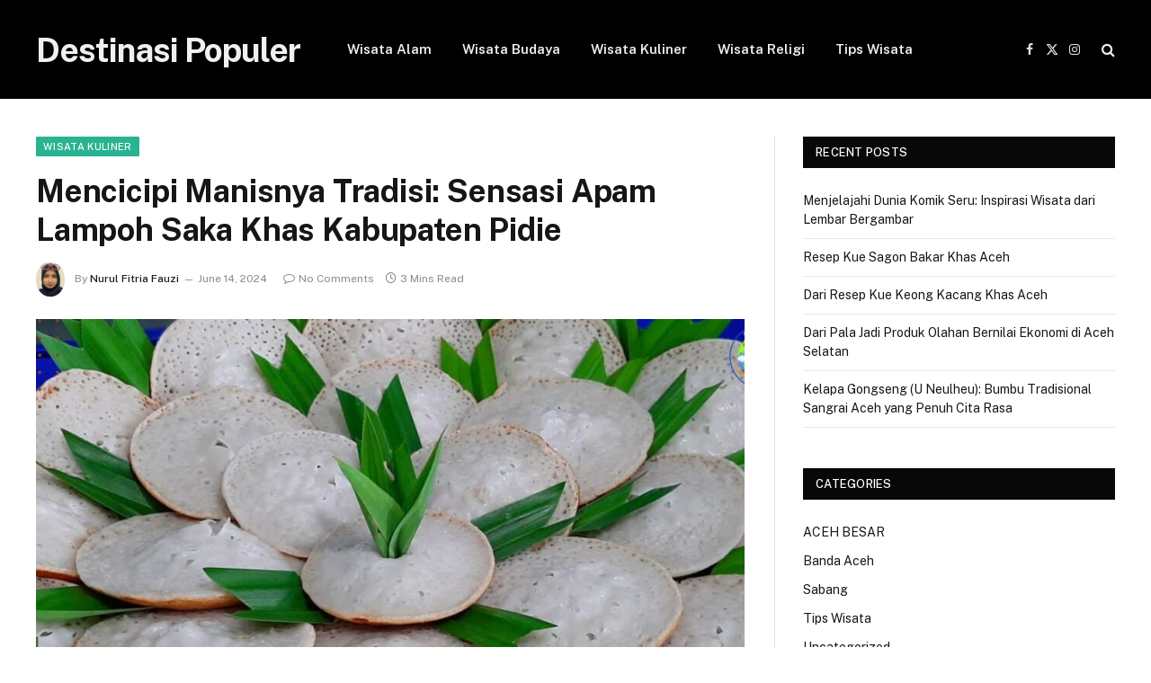

--- FILE ---
content_type: text/html; charset=UTF-8
request_url: https://destinasipopuler.com/mencicipi-manisnya-tradisi-sensasi-apam-lampoh-saka-khas-kabupaten-pidie/
body_size: 14113
content:

<!DOCTYPE html>
<html lang="en-US" class="s-light site-s-light">

<head>
	<meta name='admaven-placement' content=Bqdk4rdCG>
	<script async src="https://pagead2.googlesyndication.com/pagead/js/adsbygoogle.js?client=ca-pub-3029957185176525"
     crossorigin="anonymous"></script>
<meta name="google-site-verification" content="jS6vytaw8c-dXjUXZDR1PrEY81G16jO__dTGd0IJ1Ak" />
	<meta charset="UTF-8" />
	<meta name="viewport" content="width=device-width, initial-scale=1" />
	<title>Mencicipi Manisnya Tradisi: Sensasi Apam Lampoh Saka Khas Kabupaten Pidie &#8211; Destinasi Populer</title>
<meta name='robots' content='max-image-preview:large' />
<link rel='dns-prefetch' href='//fonts.googleapis.com' />
<link rel="alternate" type="application/rss+xml" title="Destinasi Populer &raquo; Feed" href="https://destinasipopuler.com/feed/" />
<link rel="alternate" type="application/rss+xml" title="Destinasi Populer &raquo; Comments Feed" href="https://destinasipopuler.com/comments/feed/" />
<script type="text/javascript" id="wpp-js" src="https://destinasipopuler.com/wp-content/plugins/wordpress-popular-posts/assets/js/wpp.min.js?ver=7.3.6" data-sampling="0" data-sampling-rate="100" data-api-url="https://destinasipopuler.com/wp-json/wordpress-popular-posts" data-post-id="748" data-token="64dffa9d4a" data-lang="0" data-debug="0"></script>
<link rel="alternate" type="application/rss+xml" title="Destinasi Populer &raquo; Mencicipi Manisnya Tradisi: Sensasi Apam Lampoh Saka Khas Kabupaten Pidie Comments Feed" href="https://destinasipopuler.com/mencicipi-manisnya-tradisi-sensasi-apam-lampoh-saka-khas-kabupaten-pidie/feed/" />
<link rel="alternate" title="oEmbed (JSON)" type="application/json+oembed" href="https://destinasipopuler.com/wp-json/oembed/1.0/embed?url=https%3A%2F%2Fdestinasipopuler.com%2Fmencicipi-manisnya-tradisi-sensasi-apam-lampoh-saka-khas-kabupaten-pidie%2F" />
<link rel="alternate" title="oEmbed (XML)" type="text/xml+oembed" href="https://destinasipopuler.com/wp-json/oembed/1.0/embed?url=https%3A%2F%2Fdestinasipopuler.com%2Fmencicipi-manisnya-tradisi-sensasi-apam-lampoh-saka-khas-kabupaten-pidie%2F&#038;format=xml" />
<style id='wp-img-auto-sizes-contain-inline-css' type='text/css'>
img:is([sizes=auto i],[sizes^="auto," i]){contain-intrinsic-size:3000px 1500px}
/*# sourceURL=wp-img-auto-sizes-contain-inline-css */
</style>

<style id='wp-emoji-styles-inline-css' type='text/css'>

	img.wp-smiley, img.emoji {
		display: inline !important;
		border: none !important;
		box-shadow: none !important;
		height: 1em !important;
		width: 1em !important;
		margin: 0 0.07em !important;
		vertical-align: -0.1em !important;
		background: none !important;
		padding: 0 !important;
	}
/*# sourceURL=wp-emoji-styles-inline-css */
</style>
<link rel='stylesheet' id='wp-block-library-css' href='https://destinasipopuler.com/wp-includes/css/dist/block-library/style.min.css?ver=6.9' type='text/css' media='all' />
<style id='wp-block-list-inline-css' type='text/css'>
ol,ul{box-sizing:border-box}:root :where(.wp-block-list.has-background){padding:1.25em 2.375em}
/*# sourceURL=https://destinasipopuler.com/wp-includes/blocks/list/style.min.css */
</style>
<style id='wp-block-paragraph-inline-css' type='text/css'>
.is-small-text{font-size:.875em}.is-regular-text{font-size:1em}.is-large-text{font-size:2.25em}.is-larger-text{font-size:3em}.has-drop-cap:not(:focus):first-letter{float:left;font-size:8.4em;font-style:normal;font-weight:100;line-height:.68;margin:.05em .1em 0 0;text-transform:uppercase}body.rtl .has-drop-cap:not(:focus):first-letter{float:none;margin-left:.1em}p.has-drop-cap.has-background{overflow:hidden}:root :where(p.has-background){padding:1.25em 2.375em}:where(p.has-text-color:not(.has-link-color)) a{color:inherit}p.has-text-align-left[style*="writing-mode:vertical-lr"],p.has-text-align-right[style*="writing-mode:vertical-rl"]{rotate:180deg}
/*# sourceURL=https://destinasipopuler.com/wp-includes/blocks/paragraph/style.min.css */
</style>
<style id='global-styles-inline-css' type='text/css'>
:root{--wp--preset--aspect-ratio--square: 1;--wp--preset--aspect-ratio--4-3: 4/3;--wp--preset--aspect-ratio--3-4: 3/4;--wp--preset--aspect-ratio--3-2: 3/2;--wp--preset--aspect-ratio--2-3: 2/3;--wp--preset--aspect-ratio--16-9: 16/9;--wp--preset--aspect-ratio--9-16: 9/16;--wp--preset--color--black: #000000;--wp--preset--color--cyan-bluish-gray: #abb8c3;--wp--preset--color--white: #ffffff;--wp--preset--color--pale-pink: #f78da7;--wp--preset--color--vivid-red: #cf2e2e;--wp--preset--color--luminous-vivid-orange: #ff6900;--wp--preset--color--luminous-vivid-amber: #fcb900;--wp--preset--color--light-green-cyan: #7bdcb5;--wp--preset--color--vivid-green-cyan: #00d084;--wp--preset--color--pale-cyan-blue: #8ed1fc;--wp--preset--color--vivid-cyan-blue: #0693e3;--wp--preset--color--vivid-purple: #9b51e0;--wp--preset--gradient--vivid-cyan-blue-to-vivid-purple: linear-gradient(135deg,rgb(6,147,227) 0%,rgb(155,81,224) 100%);--wp--preset--gradient--light-green-cyan-to-vivid-green-cyan: linear-gradient(135deg,rgb(122,220,180) 0%,rgb(0,208,130) 100%);--wp--preset--gradient--luminous-vivid-amber-to-luminous-vivid-orange: linear-gradient(135deg,rgb(252,185,0) 0%,rgb(255,105,0) 100%);--wp--preset--gradient--luminous-vivid-orange-to-vivid-red: linear-gradient(135deg,rgb(255,105,0) 0%,rgb(207,46,46) 100%);--wp--preset--gradient--very-light-gray-to-cyan-bluish-gray: linear-gradient(135deg,rgb(238,238,238) 0%,rgb(169,184,195) 100%);--wp--preset--gradient--cool-to-warm-spectrum: linear-gradient(135deg,rgb(74,234,220) 0%,rgb(151,120,209) 20%,rgb(207,42,186) 40%,rgb(238,44,130) 60%,rgb(251,105,98) 80%,rgb(254,248,76) 100%);--wp--preset--gradient--blush-light-purple: linear-gradient(135deg,rgb(255,206,236) 0%,rgb(152,150,240) 100%);--wp--preset--gradient--blush-bordeaux: linear-gradient(135deg,rgb(254,205,165) 0%,rgb(254,45,45) 50%,rgb(107,0,62) 100%);--wp--preset--gradient--luminous-dusk: linear-gradient(135deg,rgb(255,203,112) 0%,rgb(199,81,192) 50%,rgb(65,88,208) 100%);--wp--preset--gradient--pale-ocean: linear-gradient(135deg,rgb(255,245,203) 0%,rgb(182,227,212) 50%,rgb(51,167,181) 100%);--wp--preset--gradient--electric-grass: linear-gradient(135deg,rgb(202,248,128) 0%,rgb(113,206,126) 100%);--wp--preset--gradient--midnight: linear-gradient(135deg,rgb(2,3,129) 0%,rgb(40,116,252) 100%);--wp--preset--font-size--small: 13px;--wp--preset--font-size--medium: 20px;--wp--preset--font-size--large: 36px;--wp--preset--font-size--x-large: 42px;--wp--preset--spacing--20: 0.44rem;--wp--preset--spacing--30: 0.67rem;--wp--preset--spacing--40: 1rem;--wp--preset--spacing--50: 1.5rem;--wp--preset--spacing--60: 2.25rem;--wp--preset--spacing--70: 3.38rem;--wp--preset--spacing--80: 5.06rem;--wp--preset--shadow--natural: 6px 6px 9px rgba(0, 0, 0, 0.2);--wp--preset--shadow--deep: 12px 12px 50px rgba(0, 0, 0, 0.4);--wp--preset--shadow--sharp: 6px 6px 0px rgba(0, 0, 0, 0.2);--wp--preset--shadow--outlined: 6px 6px 0px -3px rgb(255, 255, 255), 6px 6px rgb(0, 0, 0);--wp--preset--shadow--crisp: 6px 6px 0px rgb(0, 0, 0);}:where(.is-layout-flex){gap: 0.5em;}:where(.is-layout-grid){gap: 0.5em;}body .is-layout-flex{display: flex;}.is-layout-flex{flex-wrap: wrap;align-items: center;}.is-layout-flex > :is(*, div){margin: 0;}body .is-layout-grid{display: grid;}.is-layout-grid > :is(*, div){margin: 0;}:where(.wp-block-columns.is-layout-flex){gap: 2em;}:where(.wp-block-columns.is-layout-grid){gap: 2em;}:where(.wp-block-post-template.is-layout-flex){gap: 1.25em;}:where(.wp-block-post-template.is-layout-grid){gap: 1.25em;}.has-black-color{color: var(--wp--preset--color--black) !important;}.has-cyan-bluish-gray-color{color: var(--wp--preset--color--cyan-bluish-gray) !important;}.has-white-color{color: var(--wp--preset--color--white) !important;}.has-pale-pink-color{color: var(--wp--preset--color--pale-pink) !important;}.has-vivid-red-color{color: var(--wp--preset--color--vivid-red) !important;}.has-luminous-vivid-orange-color{color: var(--wp--preset--color--luminous-vivid-orange) !important;}.has-luminous-vivid-amber-color{color: var(--wp--preset--color--luminous-vivid-amber) !important;}.has-light-green-cyan-color{color: var(--wp--preset--color--light-green-cyan) !important;}.has-vivid-green-cyan-color{color: var(--wp--preset--color--vivid-green-cyan) !important;}.has-pale-cyan-blue-color{color: var(--wp--preset--color--pale-cyan-blue) !important;}.has-vivid-cyan-blue-color{color: var(--wp--preset--color--vivid-cyan-blue) !important;}.has-vivid-purple-color{color: var(--wp--preset--color--vivid-purple) !important;}.has-black-background-color{background-color: var(--wp--preset--color--black) !important;}.has-cyan-bluish-gray-background-color{background-color: var(--wp--preset--color--cyan-bluish-gray) !important;}.has-white-background-color{background-color: var(--wp--preset--color--white) !important;}.has-pale-pink-background-color{background-color: var(--wp--preset--color--pale-pink) !important;}.has-vivid-red-background-color{background-color: var(--wp--preset--color--vivid-red) !important;}.has-luminous-vivid-orange-background-color{background-color: var(--wp--preset--color--luminous-vivid-orange) !important;}.has-luminous-vivid-amber-background-color{background-color: var(--wp--preset--color--luminous-vivid-amber) !important;}.has-light-green-cyan-background-color{background-color: var(--wp--preset--color--light-green-cyan) !important;}.has-vivid-green-cyan-background-color{background-color: var(--wp--preset--color--vivid-green-cyan) !important;}.has-pale-cyan-blue-background-color{background-color: var(--wp--preset--color--pale-cyan-blue) !important;}.has-vivid-cyan-blue-background-color{background-color: var(--wp--preset--color--vivid-cyan-blue) !important;}.has-vivid-purple-background-color{background-color: var(--wp--preset--color--vivid-purple) !important;}.has-black-border-color{border-color: var(--wp--preset--color--black) !important;}.has-cyan-bluish-gray-border-color{border-color: var(--wp--preset--color--cyan-bluish-gray) !important;}.has-white-border-color{border-color: var(--wp--preset--color--white) !important;}.has-pale-pink-border-color{border-color: var(--wp--preset--color--pale-pink) !important;}.has-vivid-red-border-color{border-color: var(--wp--preset--color--vivid-red) !important;}.has-luminous-vivid-orange-border-color{border-color: var(--wp--preset--color--luminous-vivid-orange) !important;}.has-luminous-vivid-amber-border-color{border-color: var(--wp--preset--color--luminous-vivid-amber) !important;}.has-light-green-cyan-border-color{border-color: var(--wp--preset--color--light-green-cyan) !important;}.has-vivid-green-cyan-border-color{border-color: var(--wp--preset--color--vivid-green-cyan) !important;}.has-pale-cyan-blue-border-color{border-color: var(--wp--preset--color--pale-cyan-blue) !important;}.has-vivid-cyan-blue-border-color{border-color: var(--wp--preset--color--vivid-cyan-blue) !important;}.has-vivid-purple-border-color{border-color: var(--wp--preset--color--vivid-purple) !important;}.has-vivid-cyan-blue-to-vivid-purple-gradient-background{background: var(--wp--preset--gradient--vivid-cyan-blue-to-vivid-purple) !important;}.has-light-green-cyan-to-vivid-green-cyan-gradient-background{background: var(--wp--preset--gradient--light-green-cyan-to-vivid-green-cyan) !important;}.has-luminous-vivid-amber-to-luminous-vivid-orange-gradient-background{background: var(--wp--preset--gradient--luminous-vivid-amber-to-luminous-vivid-orange) !important;}.has-luminous-vivid-orange-to-vivid-red-gradient-background{background: var(--wp--preset--gradient--luminous-vivid-orange-to-vivid-red) !important;}.has-very-light-gray-to-cyan-bluish-gray-gradient-background{background: var(--wp--preset--gradient--very-light-gray-to-cyan-bluish-gray) !important;}.has-cool-to-warm-spectrum-gradient-background{background: var(--wp--preset--gradient--cool-to-warm-spectrum) !important;}.has-blush-light-purple-gradient-background{background: var(--wp--preset--gradient--blush-light-purple) !important;}.has-blush-bordeaux-gradient-background{background: var(--wp--preset--gradient--blush-bordeaux) !important;}.has-luminous-dusk-gradient-background{background: var(--wp--preset--gradient--luminous-dusk) !important;}.has-pale-ocean-gradient-background{background: var(--wp--preset--gradient--pale-ocean) !important;}.has-electric-grass-gradient-background{background: var(--wp--preset--gradient--electric-grass) !important;}.has-midnight-gradient-background{background: var(--wp--preset--gradient--midnight) !important;}.has-small-font-size{font-size: var(--wp--preset--font-size--small) !important;}.has-medium-font-size{font-size: var(--wp--preset--font-size--medium) !important;}.has-large-font-size{font-size: var(--wp--preset--font-size--large) !important;}.has-x-large-font-size{font-size: var(--wp--preset--font-size--x-large) !important;}
/*# sourceURL=global-styles-inline-css */
</style>

<style id='classic-theme-styles-inline-css' type='text/css'>
/*! This file is auto-generated */
.wp-block-button__link{color:#fff;background-color:#32373c;border-radius:9999px;box-shadow:none;text-decoration:none;padding:calc(.667em + 2px) calc(1.333em + 2px);font-size:1.125em}.wp-block-file__button{background:#32373c;color:#fff;text-decoration:none}
/*# sourceURL=/wp-includes/css/classic-themes.min.css */
</style>
<link rel='stylesheet' id='wordpress-popular-posts-css-css' href='https://destinasipopuler.com/wp-content/plugins/wordpress-popular-posts/assets/css/wpp.css?ver=7.3.6' type='text/css' media='all' />
<link rel='stylesheet' id='smartmag-core-css' href='https://destinasipopuler.com/wp-content/themes/smart-mag/style.css?ver=10.0.0' type='text/css' media='all' />
<link rel='stylesheet' id='smartmag-fonts-css' href='https://fonts.googleapis.com/css?family=Public+Sans%3A400%2C400i%2C500%2C600%2C700' type='text/css' media='all' />
<link rel='stylesheet' id='smartmag-magnific-popup-css' href='https://destinasipopuler.com/wp-content/themes/smart-mag/css/lightbox.css?ver=10.0.0' type='text/css' media='all' />
<link rel='stylesheet' id='smartmag-icons-css' href='https://destinasipopuler.com/wp-content/themes/smart-mag/css/icons/icons.css?ver=10.0.0' type='text/css' media='all' />
<script type="text/javascript" id="smartmag-lazy-inline-js-after">
/* <![CDATA[ */
/**
 * @copyright ThemeSphere
 * @preserve
 */
var BunyadLazy={};BunyadLazy.load=function(){function a(e,n){var t={};e.dataset.bgset&&e.dataset.sizes?(t.sizes=e.dataset.sizes,t.srcset=e.dataset.bgset):t.src=e.dataset.bgsrc,function(t){var a=t.dataset.ratio;if(0<a){const e=t.parentElement;if(e.classList.contains("media-ratio")){const n=e.style;n.getPropertyValue("--a-ratio")||(n.paddingBottom=100/a+"%")}}}(e);var a,o=document.createElement("img");for(a in o.onload=function(){var t="url('"+(o.currentSrc||o.src)+"')",a=e.style;a.backgroundImage!==t&&requestAnimationFrame(()=>{a.backgroundImage=t,n&&n()}),o.onload=null,o.onerror=null,o=null},o.onerror=o.onload,t)o.setAttribute(a,t[a]);o&&o.complete&&0<o.naturalWidth&&o.onload&&o.onload()}function e(t){t.dataset.loaded||a(t,()=>{document.dispatchEvent(new Event("lazyloaded")),t.dataset.loaded=1})}function n(t){"complete"===document.readyState?t():window.addEventListener("load",t)}return{initEarly:function(){var t,a=()=>{document.querySelectorAll(".img.bg-cover:not(.lazyload)").forEach(e)};"complete"!==document.readyState?(t=setInterval(a,150),n(()=>{a(),clearInterval(t)})):a()},callOnLoad:n,initBgImages:function(t){t&&n(()=>{document.querySelectorAll(".img.bg-cover").forEach(e)})},bgLoad:a}}(),BunyadLazy.load.initEarly();
//# sourceURL=smartmag-lazy-inline-js-after
/* ]]> */
</script>
<script type="text/javascript" src="https://destinasipopuler.com/wp-includes/js/jquery/jquery.min.js?ver=3.7.1" id="jquery-core-js"></script>
<script type="text/javascript" src="https://destinasipopuler.com/wp-includes/js/jquery/jquery-migrate.min.js?ver=3.4.1" id="jquery-migrate-js"></script>
<link rel="https://api.w.org/" href="https://destinasipopuler.com/wp-json/" /><link rel="alternate" title="JSON" type="application/json" href="https://destinasipopuler.com/wp-json/wp/v2/posts/748" /><link rel="EditURI" type="application/rsd+xml" title="RSD" href="https://destinasipopuler.com/xmlrpc.php?rsd" />
<meta name="generator" content="WordPress 6.9" />
<link rel="canonical" href="https://destinasipopuler.com/mencicipi-manisnya-tradisi-sensasi-apam-lampoh-saka-khas-kabupaten-pidie/" />
<link rel='shortlink' href='https://destinasipopuler.com/?p=748' />
            <style id="wpp-loading-animation-styles">@-webkit-keyframes bgslide{from{background-position-x:0}to{background-position-x:-200%}}@keyframes bgslide{from{background-position-x:0}to{background-position-x:-200%}}.wpp-widget-block-placeholder,.wpp-shortcode-placeholder{margin:0 auto;width:60px;height:3px;background:#dd3737;background:linear-gradient(90deg,#dd3737 0%,#571313 10%,#dd3737 100%);background-size:200% auto;border-radius:3px;-webkit-animation:bgslide 1s infinite linear;animation:bgslide 1s infinite linear}</style>
            
		<script>
		var BunyadSchemeKey = 'bunyad-scheme';
		(() => {
			const d = document.documentElement;
			const c = d.classList;
			var scheme = localStorage.getItem(BunyadSchemeKey);
			
			if (scheme) {
				d.dataset.origClass = c;
				scheme === 'dark' ? c.remove('s-light', 'site-s-light') : c.remove('s-dark', 'site-s-dark');
				c.add('site-s-' + scheme, 's-' + scheme);
			}
		})();
		</script>
		<link rel="icon" href="https://destinasipopuler.com/wp-content/uploads/2024/03/cropped-destinasi-populer-4-32x32.png" sizes="32x32" />
<link rel="icon" href="https://destinasipopuler.com/wp-content/uploads/2024/03/cropped-destinasi-populer-4-192x192.png" sizes="192x192" />
<link rel="apple-touch-icon" href="https://destinasipopuler.com/wp-content/uploads/2024/03/cropped-destinasi-populer-4-180x180.png" />
<meta name="msapplication-TileImage" content="https://destinasipopuler.com/wp-content/uploads/2024/03/cropped-destinasi-populer-4-270x270.png" />


<link rel='stylesheet' id='dashicons-css' href='https://destinasipopuler.com/wp-includes/css/dashicons.min.css?ver=6.9' type='text/css' media='all' />
<link rel='stylesheet' id='multiple-authors-widget-css-css' href='https://destinasipopuler.com/wp-content/plugins/publishpress-authors/src/assets/css/multiple-authors-widget.css?ver=4.10.1' type='text/css' media='all' />
<style id='multiple-authors-widget-css-inline-css' type='text/css'>
:root { --ppa-color-scheme: #655997; --ppa-color-scheme-active: #514779; }
/*# sourceURL=multiple-authors-widget-css-inline-css */
</style>
<link rel='stylesheet' id='multiple-authors-fontawesome-css' href='https://cdnjs.cloudflare.com/ajax/libs/font-awesome/6.7.1/css/all.min.css?ver=4.10.1' type='text/css' media='all' />
</head>

<body class="wp-singular post-template-default single single-post postid-748 single-format-standard wp-custom-logo wp-theme-smart-mag right-sidebar post-layout-modern post-cat-28 has-lb has-lb-sm has-sb-sep layout-normal">



<div class="main-wrap">

	
<div class="off-canvas-backdrop"></div>
<div class="mobile-menu-container off-canvas s-dark hide-menu-lg" id="off-canvas">

	<div class="off-canvas-head">
		<a href="#" class="close">
			<span class="visuallyhidden">Close Menu</span>
			<i class="tsi tsi-times"></i>
		</a>

		<div class="ts-logo">
					</div>
	</div>

	<div class="off-canvas-content">

		
			<ul id="menu-mneu-atas" class="mobile-menu"><li id="menu-item-83" class="menu-item menu-item-type-taxonomy menu-item-object-category menu-item-83"><a href="https://destinasipopuler.com/category/wisata-alam/">Wisata Alam</a></li>
<li id="menu-item-55" class="menu-item menu-item-type-taxonomy menu-item-object-category menu-item-55"><a href="https://destinasipopuler.com/category/wisata-budaya/">Wisata Budaya</a></li>
<li id="menu-item-148" class="menu-item menu-item-type-taxonomy menu-item-object-category current-post-ancestor current-menu-parent current-post-parent menu-item-148"><a href="https://destinasipopuler.com/category/wisata-kuliner/">Wisata Kuliner</a></li>
<li id="menu-item-103" class="menu-item menu-item-type-taxonomy menu-item-object-category menu-item-103"><a href="https://destinasipopuler.com/category/wisata-religi/">Wisata Religi</a></li>
<li id="menu-item-54" class="menu-item menu-item-type-taxonomy menu-item-object-category menu-item-54"><a href="https://destinasipopuler.com/category/tips-wisata/">Tips Wisata</a></li>
</ul>
		
		
		
		<div class="spc-social-block spc-social spc-social-b smart-head-social">
		
			
				<a href="https://www.facebook.com/destinasipopuler" class="link service s-facebook" target="_blank" rel="nofollow noopener">
					<i class="icon tsi tsi-facebook"></i>					<span class="visuallyhidden">Facebook</span>
				</a>
									
			
				<a href="https://x.com/destinasipop" class="link service s-twitter" target="_blank" rel="nofollow noopener">
					<i class="icon tsi tsi-twitter"></i>					<span class="visuallyhidden">X (Twitter)</span>
				</a>
									
			
				<a href="https://www.instagram.com/destinasipopuler1/" class="link service s-instagram" target="_blank" rel="nofollow noopener">
					<i class="icon tsi tsi-instagram"></i>					<span class="visuallyhidden">Instagram</span>
				</a>
									
			
		</div>

		
	</div>

</div>
<div class="smart-head smart-head-a smart-head-main" id="smart-head" data-sticky="auto" data-sticky-type="smart" data-sticky-full>
	
	<div class="smart-head-row smart-head-mid s-dark smart-head-row-full">

		<div class="inner wrap">

							
				<div class="items items-left ">
					<a href="https://destinasipopuler.com/" title="Destinasi Populer" rel="home" class="logo-link ts-logo text-logo">
		<span>
			
				Destinasi Populer
					</span>
	</a>	<div class="nav-wrap">
		<nav class="navigation navigation-main nav-hov-a">
			<ul id="menu-mneu-atas-1" class="menu"><li class="menu-item menu-item-type-taxonomy menu-item-object-category menu-item-83"><a href="https://destinasipopuler.com/category/wisata-alam/">Wisata Alam</a></li>
<li class="menu-item menu-item-type-taxonomy menu-item-object-category menu-item-55"><a href="https://destinasipopuler.com/category/wisata-budaya/">Wisata Budaya</a></li>
<li class="menu-item menu-item-type-taxonomy menu-item-object-category current-post-ancestor current-menu-parent current-post-parent menu-item-148"><a href="https://destinasipopuler.com/category/wisata-kuliner/">Wisata Kuliner</a></li>
<li class="menu-item menu-item-type-taxonomy menu-item-object-category menu-item-103"><a href="https://destinasipopuler.com/category/wisata-religi/">Wisata Religi</a></li>
<li class="menu-item menu-item-type-taxonomy menu-item-object-category menu-item-54"><a href="https://destinasipopuler.com/category/tips-wisata/">Tips Wisata</a></li>
</ul>		</nav>
	</div>
				</div>

							
				<div class="items items-center empty">
								</div>

							
				<div class="items items-right ">
				
		<div class="spc-social-block spc-social spc-social-a smart-head-social">
		
			
				<a href="https://www.facebook.com/destinasipopuler" class="link service s-facebook" target="_blank" rel="nofollow noopener">
					<i class="icon tsi tsi-facebook"></i>					<span class="visuallyhidden">Facebook</span>
				</a>
									
			
				<a href="https://x.com/destinasipop" class="link service s-twitter" target="_blank" rel="nofollow noopener">
					<i class="icon tsi tsi-twitter"></i>					<span class="visuallyhidden">X (Twitter)</span>
				</a>
									
			
				<a href="https://www.instagram.com/destinasipopuler1/" class="link service s-instagram" target="_blank" rel="nofollow noopener">
					<i class="icon tsi tsi-instagram"></i>					<span class="visuallyhidden">Instagram</span>
				</a>
									
			
		</div>

		

	<a href="#" class="search-icon has-icon-only is-icon" title="Search">
		<i class="tsi tsi-search"></i>
	</a>

				</div>

						
		</div>
	</div>

	</div>
<div class="smart-head smart-head-a smart-head-mobile" id="smart-head-mobile" data-sticky="mid" data-sticky-type="smart" data-sticky-full>
	
	<div class="smart-head-row smart-head-mid smart-head-row-3 s-dark smart-head-row-full">

		<div class="inner wrap">

							
				<div class="items items-left ">
				
<button class="offcanvas-toggle has-icon" type="button" aria-label="Menu">
	<span class="hamburger-icon hamburger-icon-a">
		<span class="inner"></span>
	</span>
</button>				</div>

							
				<div class="items items-center ">
					<a href="https://destinasipopuler.com/" title="Destinasi Populer" rel="home" class="logo-link ts-logo text-logo">
		<span>
			
				Destinasi Populer
					</span>
	</a>				</div>

							
				<div class="items items-right ">
				

	<a href="#" class="search-icon has-icon-only is-icon" title="Search">
		<i class="tsi tsi-search"></i>
	</a>

				</div>

						
		</div>
	</div>

	</div>

<div class="main ts-contain cf right-sidebar">
	
		

<div class="ts-row">
	<div class="col-8 main-content s-post-contain">

					<div class="the-post-header s-head-modern s-head-modern-a">
	<div class="post-meta post-meta-a post-meta-left post-meta-single has-below"><div class="post-meta-items meta-above"><span class="meta-item cat-labels">
						
						<a href="https://destinasipopuler.com/category/wisata-kuliner/" class="category term-color-28" rel="category">Wisata Kuliner</a>
					</span>
					</div><h1 class="is-title post-title">Mencicipi Manisnya Tradisi: Sensasi Apam Lampoh Saka Khas Kabupaten Pidie</h1><div class="post-meta-items meta-below has-author-img"><span class="meta-item post-author has-img"><img alt='Nurul Fitria Fauzi' src='https://destinasipopuler.com/wp-content/uploads/2024/06/WhatsApp-Image-2024-05-26-at-22.59.30-e1717274360567.jpeg' srcset='https://destinasipopuler.com/wp-content/uploads/2024/06/WhatsApp-Image-2024-05-26-at-22.59.30-e1717274360567.jpeg 2x' class='avatar avatar-32 photo avatar-default' height='32' width='32' decoding='async'/><span class="by">By</span> <a href="https://destinasipopuler.com/author/nurul-fitria-fauzi/" title="Posts by Nurul Fitria Fauzi" rel="author" itemprop="author" itemscope="itemscope" itemtype="https://schema.org/Person">Nurul Fitria Fauzi</a></span><span class="meta-item has-next-icon date"><time class="post-date" datetime="2024-06-14T14:02:13+00:00">June 14, 2024</time></span><span class="has-next-icon meta-item comments has-icon"><a href="https://destinasipopuler.com/mencicipi-manisnya-tradisi-sensasi-apam-lampoh-saka-khas-kabupaten-pidie/#respond"><i class="tsi tsi-comment-o"></i>No Comments</a></span><span class="meta-item read-time has-icon"><i class="tsi tsi-clock"></i>3 Mins Read</span></div></div>	
	
</div>		
					<div class="single-featured">	
	<div class="featured">
				
			<a href="https://destinasipopuler.com/wp-content/uploads/2024/06/Business-Proposal-78.jpg" class="image-link media-ratio ar-bunyad-main" title="Mencicipi Manisnya Tradisi: Sensasi Apam Lampoh Saka Khas Kabupaten Pidie"><img width="788" height="515" src="https://destinasipopuler.com/wp-content/uploads/2024/06/Business-Proposal-78-1024x602.jpg" class="attachment-bunyad-main size-bunyad-main no-lazy skip-lazy wp-post-image" alt="Mencicipi Manisnya Tradisi: Sensasi Apam Lampoh Saka Khas Kabupaten Pidie" sizes="(max-width: 788px) 100vw, 788px" title="Mencicipi Manisnya Tradisi: Sensasi Apam Lampoh Saka Khas Kabupaten Pidie" decoding="async" fetchpriority="high" srcset="https://destinasipopuler.com/wp-content/uploads/2024/06/Business-Proposal-78-1024x602.jpg 1024w, https://destinasipopuler.com/wp-content/uploads/2024/06/Business-Proposal-78-768x452.jpg 768w, https://destinasipopuler.com/wp-content/uploads/2024/06/Business-Proposal-78-450x265.jpg 450w, https://destinasipopuler.com/wp-content/uploads/2024/06/Business-Proposal-78-1200x706.jpg 1200w, https://destinasipopuler.com/wp-content/uploads/2024/06/Business-Proposal-78.jpg 1250w" /></a>		
								
				<div class="wp-caption-text">
					Mencicipi Manisnya Tradisi: Sensasi Apam Lampoh Saka Khas Kabupaten Pidie				</div>
					
						
			</div>

	</div>
		
		<div class="the-post s-post-modern">

			<article id="post-748" class="post-748 post type-post status-publish format-standard has-post-thumbnail category-wisata-kuliner tag-apam-lampoh-saka-khas-kabupaten-pidie">
				
<div class="post-content-wrap has-share-float">
				
	<div class="post-content cf entry-content content-spacious">

		
				
		
<p><strong>Menjelajahi Kekayaan Kuliner Aceh:</strong></p>



<p><strong>Destinasipopuler.com- </strong>Aceh, provinsi di ujung barat Indonesia, terkenal dengan keindahan alamnya yang memukau, budaya yang kaya, dan tentu saja, kulinernya yang beragam dan lezat. Di antara berbagai hidangan khas Aceh, ada satu yang istimewa dan tak boleh dilewatkan: <strong>Apam Lampoh Saka</strong>, kue tradisional yang berasal dari <strong>Kabupaten Pidie</strong>.</p>



<p><strong>Sejarah dan Keunikan Apam Lampoh Saka:</strong></p>



<p>Apam Lampoh Saka memiliki sejarah panjang dan erat kaitannya dengan budaya masyarakat Pidie. Konon, kue ini sudah ada sejak zaman Kesultanan Aceh dan sering disajikan pada acara-acara adat dan keagamaan.</p>



<p>Nama &#8220;Apam Lampoh Saka&#8221; berasal dari dua kata: &#8220;Apam&#8221; yang berarti kue tradisional terbuat dari tepung beras dan santan, dan &#8220;Lampoh Saka&#8221; yang berarti &#8220;di atas saka&#8221;. Saka adalah tiang penyangga yang digunakan dalam rumah adat Aceh.</p>



<p>Keunikan Apam Lampoh Saka terletak pada cara pembuatannya yang menggunakan tungku tradisional dengan kayu bakar dan panci besar yang terbuat dari tanah liat. Adonan apam kemudian dituangkan ke dalam panci dan dimasak dengan api kecil hingga matang.</p>



<p><strong>Cita Rasa dan Keistimewaan Apam Lampoh Saka:</strong></p>



<p>Apam Lampoh Saka memiliki tekstur yang lembut dan rasa yang manis gurih. Aroma harum dari santan dan pandan menambah kelezatan kue ini. Apam Lampoh Saka biasanya dinikmati dengan secangkir teh hangat atau kopi susu.</p>



<p>Keistimewaan Apam Lampoh Saka bukan hanya terletak pada rasanya yang lezat, tetapi juga pada nilai budayanya yang tinggi. Kue ini menjadi simbol tradisi dan kearifan lokal masyarakat Pidie.</p>



<p><strong>Menemukan Apam Lampoh Saka di Pidie:</strong></p>



<p>Apam Lampoh Saka mudah ditemukan di berbagai tempat di Kabupaten Pidie. Kue ini dijual di pasar tradisional, toko kue, dan bahkan di beberapa rumah penduduk.</p>



<div style="clear:both; margin-top:0em; margin-bottom:1em;"><a href="https://destinasipopuler.com/rekomendasi-makanan-yang-ada-di-medan-surga-kuliner-di-tanah-deli/" target="_blank" rel="dofollow" class="ubb20a35a1182dbbd02b935597572a63d"><!-- INLINE RELATED POSTS 1/3 //--><style> .ubb20a35a1182dbbd02b935597572a63d { padding:0px; margin: 0; padding-top:1em!important; padding-bottom:1em!important; width:100%; display: block; font-weight:bold; background-color:#eaeaea; border:0!important; border-left:4px solid #2ECC71!important; text-decoration:none; } .ubb20a35a1182dbbd02b935597572a63d:active, .ubb20a35a1182dbbd02b935597572a63d:hover { opacity: 1; transition: opacity 250ms; webkit-transition: opacity 250ms; text-decoration:none; } .ubb20a35a1182dbbd02b935597572a63d { transition: background-color 250ms; webkit-transition: background-color 250ms; opacity: 1; transition: opacity 250ms; webkit-transition: opacity 250ms; } .ubb20a35a1182dbbd02b935597572a63d .ctaText { font-weight:bold; color:#464646; text-decoration:none; font-size: 16px; } .ubb20a35a1182dbbd02b935597572a63d .postTitle { color:#2980B9; text-decoration: underline!important; font-size: 16px; } .ubb20a35a1182dbbd02b935597572a63d:hover .postTitle { text-decoration: underline!important; } </style><div style="padding-left:1em; padding-right:1em;"><span class="ctaText">BACA JUGA</span>&nbsp; <span class="postTitle">Rekomendasi Makanan yang Ada di Medan: Surga Kuliner di Tanah Deli</span></div></a></div><p>Jika Anda ingin merasakan sensasi Apam Lampoh Saka yang autentik, Anda bisa mengunjungi beberapa desa di Pidie yang terkenal dengan pembuatan kue ini, seperti Gampong Lampoh Saka, Gampong Ulee Glee, dan Gampong Meureubo.</p>



<p><strong>Tips Menikmati Apam Lampoh Saka:</strong></p>



<ul class="wp-block-list">
<li><strong>Pilihlah Apam Lampoh Saka yang masih hangat:</strong> Apam Lampoh Saka yang masih hangat memiliki tekstur yang lebih lembut dan rasa yang lebih lezat.</li>



<li><strong>Nikmati dengan teh hangat atau kopi susu:</strong> Teh hangat atau kopi susu adalah minuman yang cocok untuk dinikmati bersama Apam Lampoh Saka.</li>



<li><strong>Cobalah berbagai topping:</strong> Apam Lampoh Saka dapat dinikmati dengan berbagai topping, seperti kacang tanah goreng, gula merah cair, atau madu.</li>



<li><strong>Pelajari sejarah dan budayanya:</strong> Memahami sejarah dan budaya di balik Apam Lampoh Saka akan membuat pengalaman mencicipinya semakin berkesan.</li>
</ul>



<p><strong>Kesimpulan:</strong></p>



<p>Apam Lampoh Saka adalah kue tradisional khas Kabupaten Pidie yang memiliki rasa lezat, tekstur lembut, dan nilai budaya tinggi. Mencicipi Apam Lampoh Saka bukan hanya tentang menikmati hidangan, tetapi juga tentang merasakan kekayaan tradisi dan kearifan lokal masyarakat Pidie.</p>



<p></p>

                
                    <!--begin code -->

                    
                    <div class="pp-multiple-authors-boxes-wrapper pp-multiple-authors-wrapper pp-multiple-authors-layout-boxed multiple-authors-target-the-content box-post-id-94 box-instance-id-1 ppma_boxes_94"
                    data-post_id="94"
                    data-instance_id="1"
                    data-additional_class="pp-multiple-authors-layout-boxed.multiple-authors-target-the-content"
                    data-original_class="pp-multiple-authors-boxes-wrapper pp-multiple-authors-wrapper box-post-id-94 box-instance-id-1">
                                                                                    <h2 class="widget-title box-header-title">Author</h2>
                                                                            <span class="ppma-layout-prefix"></span>
                        <div class="ppma-author-category-wrap">
                                                                                                                                    <span class="ppma-category-group ppma-category-group-9 category-index-0">
                                                                                                                        <ul class="pp-multiple-authors-boxes-ul author-ul-0">
                                                                                                                                                                                                                                                                                                                                                                                                                                                                                                                                                                                                                                                                                                                                                                                                                                                                                                                                                                                    
                                                                                                                    <li class="pp-multiple-authors-boxes-li author_index_0 author_nurul-fitria-fauzi has-avatar">
                                                                                                                                                                                    <div class="pp-author-boxes-avatar">
                                                                    <div class="avatar-image">
                                                                                                                                                                                                                <img alt='' src='https://destinasipopuler.com/wp-content/uploads/2024/06/WhatsApp-Image-2024-05-26-at-22.59.30-e1717274360567.jpeg' srcset='https://destinasipopuler.com/wp-content/uploads/2024/06/WhatsApp-Image-2024-05-26-at-22.59.30-e1717274360567.jpeg' class='multiple_authors_guest_author_avatar avatar' height='80' width='80'/>                                                                                                                                                                                                            </div>
                                                                                                                                    </div>
                                                            
                                                            <div class="pp-author-boxes-avatar-details">
                                                                <div class="pp-author-boxes-name multiple-authors-name"><a href="https://destinasipopuler.com/author/nurul-fitria-fauzi/" rel="author" title="Nurul Fitria Fauzi" class="author url fn">Nurul Fitria Fauzi</a></div>                                                                                                                                                                                                        <p class="pp-author-boxes-description multiple-authors-description author-description-0">
                                                                                                                                                    <p>Saya adalah seorang jurnalis dan blogger yang bersemangat dengan dunia wisata. saya telah menjelajahi berbagai penjuru dunia dan membagikan pengalaman saya melalui tulisan dan foto yang menarik di blog Destinasipopuler.com</p>
                                                                                                                                                </p>
                                                                                                                                
                                                                                                                                    <span class="pp-author-boxes-meta multiple-authors-links">
                                                                        <a href="https://destinasipopuler.com/author/nurul-fitria-fauzi/" title="View all posts">
                                                                            <span>View all posts</span>
                                                                        </a>
                                                                    </span>
                                                                                                                                <a class="ppma-author-user_email-profile-data ppma-author-field-meta ppma-author-field-type-email" aria-label="Email" href="mailto:nurulfitria@gmail.com"  target="_self"><span class="dashicons dashicons-email-alt"></span> </a><a class="ppma-author-user_url-profile-data ppma-author-field-meta ppma-author-field-type-url" aria-label="Website" href="https://destinasipopuler.com/"  target="_self"><span class="dashicons dashicons-admin-links"></span> </a><span class="ppma-author-job_title-profile-data ppma-author-field-meta ppma-author-field-type-text" aria-label="Job Title">Penulis </span>
                                                                                                                            </div>
                                                                                                                                                                                                                        </li>
                                                                                                                                                                                                                                    </ul>
                                                                            </span>
                                                                                                                                                                                    </div>
                        <span class="ppma-layout-suffix"></span>
                                            </div>
                    <!--end code -->
                    
                
                            
        
				
		
		
		
	</div>
</div>
	
	<div class="the-post-tags"><a href="https://destinasipopuler.com/tag/apam-lampoh-saka-khas-kabupaten-pidie/" rel="tag">Apam Lampoh Saka Khas Kabupaten Pidie</a></div>
			</article>

			


	<div class="author-box">
		<section class="author-info">

	<img alt='' src='https://destinasipopuler.com/wp-content/uploads/2024/06/WhatsApp-Image-2024-05-26-at-22.59.30-e1717274360567.jpeg' srcset='https://destinasipopuler.com/wp-content/uploads/2024/06/WhatsApp-Image-2024-05-26-at-22.59.30-e1717274360567.jpeg 2x' class='avatar avatar-95 photo avatar-default' height='95' width='95' decoding='async'/>	
	<div class="description">
		<a href="https://destinasipopuler.com/author/nurul-fitria-fauzi/" title="Posts by Nurul Fitria Fauzi" rel="author" itemprop="author" itemscope="itemscope" itemtype="https://schema.org/Person">Nurul Fitria Fauzi</a>		
		<ul class="social-icons">
					
			<li>
				<a href="https://destinasipopuler.com/" class="icon tsi tsi-home" title="Website"> 
					<span class="visuallyhidden">Website</span></a>				
			</li>
			
			
				</ul>
		
		<p class="bio">Saya adalah seorang jurnalis dan blogger yang bersemangat dengan dunia wisata. saya telah menjelajahi berbagai penjuru dunia dan membagikan pengalaman saya melalui tulisan dan foto yang menarik di blog Destinasipopuler.com</p>
	</div>
	
</section>	</div>


	<section class="related-posts">
							
							
				<div class="block-head block-head-ac block-head-a block-head-a1 is-left">

					<h4 class="heading">Related <span class="color">Posts</span></h4>					
									</div>
				
			
				<section class="block-wrap block-grid cols-gap-sm mb-none" data-id="1">

				
			<div class="block-content">
					
	<div class="loop loop-grid loop-grid-sm grid grid-3 md:grid-2 xs:grid-1">

					
<article class="l-post grid-post grid-sm-post">

	
			<div class="media">

		
			<a href="https://destinasipopuler.com/resep-kue-sagon-bakar-khas-aceh/" class="image-link media-ratio ratio-16-9" title="Resep Kue Sagon Bakar Khas Aceh"><span data-bgsrc="https://destinasipopuler.com/wp-content/uploads/2025/08/Business-Proposal-2-450x265.jpg" class="img bg-cover wp-post-image attachment-bunyad-medium size-bunyad-medium lazyload" data-bgset="https://destinasipopuler.com/wp-content/uploads/2025/08/Business-Proposal-2-450x265.jpg 450w, https://destinasipopuler.com/wp-content/uploads/2025/08/Business-Proposal-2-300x176.jpg 300w, https://destinasipopuler.com/wp-content/uploads/2025/08/Business-Proposal-2-1024x602.jpg 1024w, https://destinasipopuler.com/wp-content/uploads/2025/08/Business-Proposal-2-768x452.jpg 768w, https://destinasipopuler.com/wp-content/uploads/2025/08/Business-Proposal-2-150x88.jpg 150w, https://destinasipopuler.com/wp-content/uploads/2025/08/Business-Proposal-2-1200x706.jpg 1200w, https://destinasipopuler.com/wp-content/uploads/2025/08/Business-Proposal-2.jpg 1250w" data-sizes="auto, (max-width: 377px) 100vw, 377px" role="img" aria-label="Resep Kue Sagon Bakar Khas Aceh"></span></a>			
			
			
			
		
		</div>
	

	
		<div class="content">

			<div class="post-meta post-meta-a has-below"><h2 class="is-title post-title"><a href="https://destinasipopuler.com/resep-kue-sagon-bakar-khas-aceh/">Resep Kue Sagon Bakar Khas Aceh</a></h2><div class="post-meta-items meta-below"><span class="meta-item date"><span class="date-link"><time class="post-date" datetime="2025-08-22T12:21:00+00:00">August 22, 2025</time></span></span></div></div>			
			
			
		</div>

	
</article>					
<article class="l-post grid-post grid-sm-post">

	
			<div class="media">

		
			<a href="https://destinasipopuler.com/dari-resep-kue-keong-kacang-khas-aceh/" class="image-link media-ratio ratio-16-9" title="Dari Resep Kue Keong Kacang Khas Aceh"><span data-bgsrc="https://destinasipopuler.com/wp-content/uploads/2025/08/Business-Proposal-1-450x265.jpg" class="img bg-cover wp-post-image attachment-bunyad-medium size-bunyad-medium lazyload" data-bgset="https://destinasipopuler.com/wp-content/uploads/2025/08/Business-Proposal-1-450x265.jpg 450w, https://destinasipopuler.com/wp-content/uploads/2025/08/Business-Proposal-1-300x176.jpg 300w, https://destinasipopuler.com/wp-content/uploads/2025/08/Business-Proposal-1-1024x602.jpg 1024w, https://destinasipopuler.com/wp-content/uploads/2025/08/Business-Proposal-1-768x452.jpg 768w, https://destinasipopuler.com/wp-content/uploads/2025/08/Business-Proposal-1-150x88.jpg 150w, https://destinasipopuler.com/wp-content/uploads/2025/08/Business-Proposal-1-1200x706.jpg 1200w, https://destinasipopuler.com/wp-content/uploads/2025/08/Business-Proposal-1.jpg 1250w" data-sizes="auto, (max-width: 377px) 100vw, 377px" role="img" aria-label="Dari Resep Kue Keong Kacang Khas Aceh"></span></a>			
			
			
			
		
		</div>
	

	
		<div class="content">

			<div class="post-meta post-meta-a has-below"><h2 class="is-title post-title"><a href="https://destinasipopuler.com/dari-resep-kue-keong-kacang-khas-aceh/">Dari Resep Kue Keong Kacang Khas Aceh</a></h2><div class="post-meta-items meta-below"><span class="meta-item date"><span class="date-link"><time class="post-date" datetime="2025-08-04T08:39:23+00:00">August 4, 2025</time></span></span></div></div>			
			
			
		</div>

	
</article>					
<article class="l-post grid-post grid-sm-post">

	
			<div class="media">

		
			<a href="https://destinasipopuler.com/dari-pala-jadi-produk-olahan-bernilai-ekonomi-di-aceh-selatan/" class="image-link media-ratio ratio-16-9" title="Dari Pala Jadi Produk Olahan Bernilai Ekonomi di Aceh Selatan"><span data-bgsrc="https://destinasipopuler.com/wp-content/uploads/2025/08/Business-Proposal-450x265.jpg" class="img bg-cover wp-post-image attachment-bunyad-medium size-bunyad-medium lazyload" data-bgset="https://destinasipopuler.com/wp-content/uploads/2025/08/Business-Proposal-450x265.jpg 450w, https://destinasipopuler.com/wp-content/uploads/2025/08/Business-Proposal-300x176.jpg 300w, https://destinasipopuler.com/wp-content/uploads/2025/08/Business-Proposal-1024x602.jpg 1024w, https://destinasipopuler.com/wp-content/uploads/2025/08/Business-Proposal-768x452.jpg 768w, https://destinasipopuler.com/wp-content/uploads/2025/08/Business-Proposal-150x88.jpg 150w, https://destinasipopuler.com/wp-content/uploads/2025/08/Business-Proposal-1200x706.jpg 1200w, https://destinasipopuler.com/wp-content/uploads/2025/08/Business-Proposal.jpg 1250w" data-sizes="auto, (max-width: 377px) 100vw, 377px" role="img" aria-label="Dari Pala Jadi Produk Olahan Bernilai Ekonomi di Aceh Selatan"></span></a>			
			
			
			
		
		</div>
	

	
		<div class="content">

			<div class="post-meta post-meta-a has-below"><h2 class="is-title post-title"><a href="https://destinasipopuler.com/dari-pala-jadi-produk-olahan-bernilai-ekonomi-di-aceh-selatan/">Dari Pala Jadi Produk Olahan Bernilai Ekonomi di Aceh Selatan</a></h2><div class="post-meta-items meta-below"><span class="meta-item date"><span class="date-link"><time class="post-date" datetime="2025-08-02T09:03:11+00:00">August 2, 2025</time></span></span></div></div>			
			
			
		</div>

	
</article>		
	</div>

		
			</div>

		</section>
		
	</section>			
			<div class="comments">
				
	

	

	<div id="comments" class="comments-area ">

		
	
		<div id="respond" class="comment-respond">
		<div id="reply-title" class="h-tag comment-reply-title"><span class="heading">Leave A Reply</span> <small><a rel="nofollow" id="cancel-comment-reply-link" href="/mencicipi-manisnya-tradisi-sensasi-apam-lampoh-saka-khas-kabupaten-pidie/#respond" style="display:none;">Cancel Reply</a></small></div><form action="https://destinasipopuler.com/wp-comments-post.php" method="post" id="commentform" class="comment-form">
			<p>
				<textarea name="comment" id="comment" cols="45" rows="8" aria-required="true" placeholder="Your Comment"  maxlength="65525" required="required"></textarea>
			</p><p class="form-field comment-form-author"><input id="author" name="author" type="text" placeholder="Name *" value="" size="30" maxlength="245" required='required' /></p>
<p class="form-field comment-form-email"><input id="email" name="email" type="email" placeholder="Email *" value="" size="30" maxlength="100" required='required' /></p>
<p class="form-field comment-form-url"><input id="url" name="url" type="text" inputmode="url" placeholder="Website" value="" size="30" maxlength="200" /></p>

		<p class="comment-form-cookies-consent">
			<input id="wp-comment-cookies-consent" name="wp-comment-cookies-consent" type="checkbox" value="yes" />
			<label for="wp-comment-cookies-consent">Save my name, email, and website in this browser for the next time I comment.
			</label>
		</p>
<p class="form-submit"><input name="submit" type="submit" id="comment-submit" class="submit" value="Post Comment" /> <input type='hidden' name='comment_post_ID' value='748' id='comment_post_ID' />
<input type='hidden' name='comment_parent' id='comment_parent' value='0' />
</p></form>	</div><!-- #respond -->
	
	</div><!-- #comments -->
			</div>

		</div>
	</div>
	
			
	
	<aside class="col-4 main-sidebar has-sep" data-sticky="1">
	
			<div class="inner theiaStickySidebar">
		
			
		<div id="recent-posts-3" class="widget widget_recent_entries">
		<div class="widget-title block-head block-head-ac block-head block-head-ac block-head-g is-left has-style"><h5 class="heading">Recent Posts</h5></div>
		<ul>
											<li>
					<a href="https://destinasipopuler.com/menjelajahi-dunia-komik-seru-inspirasi-wisata-dari-lembar-bergambar/">Menjelajahi Dunia Komik Seru: Inspirasi Wisata dari Lembar Bergambar</a>
									</li>
											<li>
					<a href="https://destinasipopuler.com/resep-kue-sagon-bakar-khas-aceh/">Resep Kue Sagon Bakar Khas Aceh</a>
									</li>
											<li>
					<a href="https://destinasipopuler.com/dari-resep-kue-keong-kacang-khas-aceh/">Dari Resep Kue Keong Kacang Khas Aceh</a>
									</li>
											<li>
					<a href="https://destinasipopuler.com/dari-pala-jadi-produk-olahan-bernilai-ekonomi-di-aceh-selatan/">Dari Pala Jadi Produk Olahan Bernilai Ekonomi di Aceh Selatan</a>
									</li>
											<li>
					<a href="https://destinasipopuler.com/kelapa-gongseng-u-neulheu-bumbu-tradisional-sangrai-aceh-yang-penuh-cita-rasa/">Kelapa Gongseng (U Neulheu): Bumbu Tradisional Sangrai Aceh yang Penuh Cita Rasa</a>
									</li>
					</ul>

		</div><div id="categories-3" class="widget widget_categories"><div class="widget-title block-head block-head-ac block-head block-head-ac block-head-g is-left has-style"><h5 class="heading">Categories</h5></div>
			<ul>
					<li class="cat-item cat-item-25"><a href="https://destinasipopuler.com/category/aceh-besar/">ACEH BESAR</a>
</li>
	<li class="cat-item cat-item-9"><a href="https://destinasipopuler.com/category/banda-aceh/">Banda Aceh</a>
</li>
	<li class="cat-item cat-item-157"><a href="https://destinasipopuler.com/category/sabang/">Sabang</a>
</li>
	<li class="cat-item cat-item-2"><a href="https://destinasipopuler.com/category/tips-wisata/">Tips Wisata</a>
</li>
	<li class="cat-item cat-item-1"><a href="https://destinasipopuler.com/category/uncategorized/">Uncategorized</a>
</li>
	<li class="cat-item cat-item-8"><a href="https://destinasipopuler.com/category/wisata-alam/">Wisata Alam</a>
</li>
	<li class="cat-item cat-item-4"><a href="https://destinasipopuler.com/category/wisata-budaya/">Wisata Budaya</a>
</li>
	<li class="cat-item cat-item-28"><a href="https://destinasipopuler.com/category/wisata-kuliner/">Wisata Kuliner</a>
</li>
	<li class="cat-item cat-item-18"><a href="https://destinasipopuler.com/category/wisata-religi/">Wisata Religi</a>
</li>
			</ul>

			</div>		</div>
	
	</aside>
	
</div>
	</div>

			<footer class="main-footer cols-gap-lg footer-bold s-dark">

						<div class="upper-footer bold-footer-upper">
			<div class="ts-contain wrap">
				<div class="widgets row cf">
					<div class="widget col-4 widget_pages"><div class="widget-title block-head block-head-ac block-head block-head-ac block-head-b is-left has-style"><h5 class="heading">Pages</h5></div>
			<ul>
				<li class="page_item page-item-34"><a href="https://destinasipopuler.com/disclaimer/">Disclaimer</a></li>
<li class="page_item page-item-27"><a href="https://destinasipopuler.com/hubungi-kami/">Hubungi Kami</a></li>
<li class="page_item page-item-30"><a href="https://destinasipopuler.com/privacy-policy/">Privacy Policy</a></li>
<li class="page_item page-item-25"><a href="https://destinasipopuler.com/tentang-kami/">Tentang Kami</a></li>
<li class="page_item page-item-32"><a href="https://destinasipopuler.com/terms-conditions/">Terms &#038; Conditions</a></li>
			</ul>

			</div><div class="widget col-4 widget_text">			<div class="textwidget"><figure id="attachment_65" aria-describedby="caption-attachment-65" style="width: 300px" class="wp-caption alignnone"><img loading="lazy" decoding="async" class="size-medium wp-image-65" src="https://destinasipopuler.com/wp-content/uploads/2024/04/destinasi-populer-7-e1716631198571-300x58.png" alt="destinasipopuler.com" width="300" height="58" srcset="https://destinasipopuler.com/wp-content/uploads/2024/04/destinasi-populer-7-e1716631198571-300x58.png 300w, https://destinasipopuler.com/wp-content/uploads/2024/04/destinasi-populer-7-e1716631198571-150x29.png 150w, https://destinasipopuler.com/wp-content/uploads/2024/04/destinasi-populer-7-e1716631198571-450x87.png 450w, https://destinasipopuler.com/wp-content/uploads/2024/04/destinasi-populer-7-e1716631198571.png 500w" sizes="auto, (max-width: 300px) 100vw, 300px" /><figcaption id="caption-attachment-65" class="wp-caption-text"><strong>DestinasiPopuler.com</strong> adalah blog yang membahas destinasi populer di seluruh dunia. Kami didedikasikan untuk menyediakan informasi terkini, panduan perjalanan, dan inspirasi untuk membantu Anda merencanakan petualangan Anda selanjutnya ke destinasi yang menakjubkan.</figcaption></figure>
</div>
		</div>
		<div class="widget col-4 widget_recent_entries">
		<div class="widget-title block-head block-head-ac block-head block-head-ac block-head-b is-left has-style"><h5 class="heading">Recent Posts</h5></div>
		<ul>
											<li>
					<a href="https://destinasipopuler.com/menjelajahi-dunia-komik-seru-inspirasi-wisata-dari-lembar-bergambar/">Menjelajahi Dunia Komik Seru: Inspirasi Wisata dari Lembar Bergambar</a>
									</li>
											<li>
					<a href="https://destinasipopuler.com/resep-kue-sagon-bakar-khas-aceh/">Resep Kue Sagon Bakar Khas Aceh</a>
									</li>
											<li>
					<a href="https://destinasipopuler.com/dari-resep-kue-keong-kacang-khas-aceh/">Dari Resep Kue Keong Kacang Khas Aceh</a>
									</li>
					</ul>

		</div>				</div>
			</div>
		</div>
		
	
			<div class="lower-footer bold-footer-lower">
			<div class="ts-contain inner">

				

				
		<div class="spc-social-block spc-social spc-social-b ">
		
			
				<a href="https://www.facebook.com/destinasipopuler" class="link service s-facebook" target="_blank" rel="nofollow noopener">
					<i class="icon tsi tsi-facebook"></i>					<span class="visuallyhidden">Facebook</span>
				</a>
									
			
				<a href="https://x.com/destinasipop" class="link service s-twitter" target="_blank" rel="nofollow noopener">
					<i class="icon tsi tsi-twitter"></i>					<span class="visuallyhidden">X (Twitter)</span>
				</a>
									
			
				<a href="https://www.instagram.com/destinasipopuler1/" class="link service s-instagram" target="_blank" rel="nofollow noopener">
					<i class="icon tsi tsi-instagram"></i>					<span class="visuallyhidden">Instagram</span>
				</a>
									
			
				<a href="https://id.pinterest.com/destinasipopuler/" class="link service s-pinterest" target="_blank" rel="nofollow noopener">
					<i class="icon tsi tsi-pinterest-p"></i>					<span class="visuallyhidden">Pinterest</span>
				</a>
									
			
		</div>

		
				
				<div class="copyright">
					&copy; 2026 ThemeSphere. Designed by <a href="https://theme-sphere.com">ThemeSphere</a>.				</div>
			</div>
		</div>		
			</footer>
		
	
</div><!-- .main-wrap -->



	<div class="search-modal-wrap" data-scheme="dark">
		<div class="search-modal-box" role="dialog" aria-modal="true">

			<form method="get" class="search-form" action="https://destinasipopuler.com/">
				<input type="search" class="search-field live-search-query" name="s" placeholder="Search..." value="" required />

				<button type="submit" class="search-submit visuallyhidden">Submit</button>

				<p class="message">
					Type above and press <em>Enter</em> to search. Press <em>Esc</em> to cancel.				</p>
						
			</form>

		</div>
	</div>


<script type="speculationrules">
{"prefetch":[{"source":"document","where":{"and":[{"href_matches":"/*"},{"not":{"href_matches":["/wp-*.php","/wp-admin/*","/wp-content/uploads/*","/wp-content/*","/wp-content/plugins/*","/wp-content/themes/smart-mag/*","/*\\?(.+)"]}},{"not":{"selector_matches":"a[rel~=\"nofollow\"]"}},{"not":{"selector_matches":".no-prefetch, .no-prefetch a"}}]},"eagerness":"conservative"}]}
</script>
<script type="application/ld+json">{"@context":"http:\/\/schema.org","@type":"Article","headline":"Mencicipi Manisnya Tradisi: Sensasi Apam Lampoh Saka Khas Kabupaten Pidie","url":"https:\/\/destinasipopuler.com\/mencicipi-manisnya-tradisi-sensasi-apam-lampoh-saka-khas-kabupaten-pidie\/","image":{"@type":"ImageObject","url":"https:\/\/destinasipopuler.com\/wp-content\/uploads\/2024\/06\/Business-Proposal-78.jpg","width":1250,"height":735},"datePublished":"2024-06-14T14:02:13+00:00","dateModified":"2024-06-14T14:02:14+00:00","author":{"@type":"Person","name":"Nurul Fitria Fauzi","url":"https:\/\/destinasipopuler.com\/author\/nurul-fitria-fauzi\/"},"publisher":{"@type":"Organization","name":"Destinasi Populer","sameAs":"https:\/\/destinasipopuler.com"},"mainEntityOfPage":{"@type":"WebPage","@id":"https:\/\/destinasipopuler.com\/mencicipi-manisnya-tradisi-sensasi-apam-lampoh-saka-khas-kabupaten-pidie\/"}}</script>
<style id="mutliple-author-box-inline-style">.pp-multiple-authors-boxes-wrapper.pp-multiple-authors-layout-boxed.multiple-authors-target-the-content .pp-author-boxes-avatar img { 
        width: 80px !important; 
        height: 80px !important; 
    }

    .pp-multiple-authors-boxes-wrapper.pp-multiple-authors-layout-boxed.multiple-authors-target-the-content .pp-author-boxes-avatar img {
        border-radius: 50% !important; 
    }

    .pp-multiple-authors-boxes-wrapper.pp-multiple-authors-layout-boxed.multiple-authors-target-the-content .pp-author-boxes-meta a {
        background-color: #655997 !important; 
    }

    .pp-multiple-authors-boxes-wrapper.pp-multiple-authors-layout-boxed.multiple-authors-target-the-content .pp-author-boxes-meta a {
        color: #ffffff !important; 
    }

    .pp-multiple-authors-boxes-wrapper.pp-multiple-authors-layout-boxed.multiple-authors-target-the-content .pp-author-boxes-meta a:hover {
        color: #ffffff !important; 
    }

    .pp-multiple-authors-boxes-wrapper.pp-multiple-authors-layout-boxed.multiple-authors-target-the-content .ppma-author-user_email-profile-data {
        background-color: #655997 !important; 
    }

    .pp-multiple-authors-boxes-wrapper.pp-multiple-authors-layout-boxed.multiple-authors-target-the-content .ppma-author-user_email-profile-data {
        border-radius: 100% !important; 
    }

    .pp-multiple-authors-boxes-wrapper.pp-multiple-authors-layout-boxed.multiple-authors-target-the-content .ppma-author-user_email-profile-data {
        color: #ffffff !important; 
    }

    .pp-multiple-authors-boxes-wrapper.pp-multiple-authors-layout-boxed.multiple-authors-target-the-content .ppma-author-user_email-profile-data:hover {
        color: #ffffff !important; 
    }

    .pp-multiple-authors-boxes-wrapper.pp-multiple-authors-layout-boxed.multiple-authors-target-the-content .ppma-author-user_url-profile-data {
        background-color: #655997 !important; 
    }

    .pp-multiple-authors-boxes-wrapper.pp-multiple-authors-layout-boxed.multiple-authors-target-the-content .ppma-author-user_url-profile-data {
        border-radius: 100% !important; 
    }

    .pp-multiple-authors-boxes-wrapper.pp-multiple-authors-layout-boxed.multiple-authors-target-the-content .ppma-author-user_url-profile-data {
        color: #ffffff !important; 
    }

    .pp-multiple-authors-boxes-wrapper.pp-multiple-authors-layout-boxed.multiple-authors-target-the-content .ppma-author-user_url-profile-data:hover {
        color: #ffffff !important; 
    }

    .pp-multiple-authors-boxes-wrapper.pp-multiple-authors-layout-boxed.multiple-authors-target-the-content .pp-author-boxes-recent-posts-title {
        border-bottom-style: dotted !important; 
    }

    .pp-multiple-authors-boxes-wrapper.pp-multiple-authors-layout-boxed.multiple-authors-target-the-content .pp-multiple-authors-boxes-li {
        border-style: solid !important; 
    }

    .pp-multiple-authors-boxes-wrapper.pp-multiple-authors-layout-boxed.multiple-authors-target-the-content .pp-multiple-authors-boxes-li {
        border-width: 1px !important; 
    }

    .pp-multiple-authors-boxes-wrapper.pp-multiple-authors-layout-boxed.multiple-authors-target-the-content .pp-multiple-authors-boxes-li {
        border-color: #999 !important; 
    }

    .pp-multiple-authors-boxes-wrapper.pp-multiple-authors-layout-boxed.multiple-authors-target-the-content .pp-multiple-authors-boxes-li {
        color: #3c434a !important; 
    }

</style><script type="text/javascript" id="smartmag-lazyload-js-extra">
/* <![CDATA[ */
var BunyadLazyConf = {"type":"normal"};
//# sourceURL=smartmag-lazyload-js-extra
/* ]]> */
</script>
<script type="text/javascript" src="https://destinasipopuler.com/wp-content/themes/smart-mag/js/lazyload.js?ver=10.0.0" id="smartmag-lazyload-js"></script>
<script type="text/javascript" src="https://destinasipopuler.com/wp-content/themes/smart-mag/js/jquery.mfp-lightbox.js?ver=10.0.0" id="magnific-popup-js"></script>
<script type="text/javascript" src="https://destinasipopuler.com/wp-content/themes/smart-mag/js/jquery.sticky-sidebar.js?ver=10.0.0" id="theia-sticky-sidebar-js"></script>
<script type="text/javascript" id="smartmag-theme-js-extra">
/* <![CDATA[ */
var Bunyad = {"ajaxurl":"https://destinasipopuler.com/wp-admin/admin-ajax.php"};
//# sourceURL=smartmag-theme-js-extra
/* ]]> */
</script>
<script type="text/javascript" src="https://destinasipopuler.com/wp-content/themes/smart-mag/js/theme.js?ver=10.0.0" id="smartmag-theme-js"></script>
<script type="text/javascript" src="https://destinasipopuler.com/wp-content/themes/smart-mag/js/float-share.js?ver=10.0.0" id="smartmag-float-share-js"></script>
<script type="text/javascript" src="https://destinasipopuler.com/wp-includes/js/comment-reply.min.js?ver=6.9" id="comment-reply-js" async="async" data-wp-strategy="async" fetchpriority="low"></script>
<script id="wp-emoji-settings" type="application/json">
{"baseUrl":"https://s.w.org/images/core/emoji/17.0.2/72x72/","ext":".png","svgUrl":"https://s.w.org/images/core/emoji/17.0.2/svg/","svgExt":".svg","source":{"concatemoji":"https://destinasipopuler.com/wp-includes/js/wp-emoji-release.min.js?ver=6.9"}}
</script>
<script type="module">
/* <![CDATA[ */
/*! This file is auto-generated */
const a=JSON.parse(document.getElementById("wp-emoji-settings").textContent),o=(window._wpemojiSettings=a,"wpEmojiSettingsSupports"),s=["flag","emoji"];function i(e){try{var t={supportTests:e,timestamp:(new Date).valueOf()};sessionStorage.setItem(o,JSON.stringify(t))}catch(e){}}function c(e,t,n){e.clearRect(0,0,e.canvas.width,e.canvas.height),e.fillText(t,0,0);t=new Uint32Array(e.getImageData(0,0,e.canvas.width,e.canvas.height).data);e.clearRect(0,0,e.canvas.width,e.canvas.height),e.fillText(n,0,0);const a=new Uint32Array(e.getImageData(0,0,e.canvas.width,e.canvas.height).data);return t.every((e,t)=>e===a[t])}function p(e,t){e.clearRect(0,0,e.canvas.width,e.canvas.height),e.fillText(t,0,0);var n=e.getImageData(16,16,1,1);for(let e=0;e<n.data.length;e++)if(0!==n.data[e])return!1;return!0}function u(e,t,n,a){switch(t){case"flag":return n(e,"\ud83c\udff3\ufe0f\u200d\u26a7\ufe0f","\ud83c\udff3\ufe0f\u200b\u26a7\ufe0f")?!1:!n(e,"\ud83c\udde8\ud83c\uddf6","\ud83c\udde8\u200b\ud83c\uddf6")&&!n(e,"\ud83c\udff4\udb40\udc67\udb40\udc62\udb40\udc65\udb40\udc6e\udb40\udc67\udb40\udc7f","\ud83c\udff4\u200b\udb40\udc67\u200b\udb40\udc62\u200b\udb40\udc65\u200b\udb40\udc6e\u200b\udb40\udc67\u200b\udb40\udc7f");case"emoji":return!a(e,"\ud83e\u1fac8")}return!1}function f(e,t,n,a){let r;const o=(r="undefined"!=typeof WorkerGlobalScope&&self instanceof WorkerGlobalScope?new OffscreenCanvas(300,150):document.createElement("canvas")).getContext("2d",{willReadFrequently:!0}),s=(o.textBaseline="top",o.font="600 32px Arial",{});return e.forEach(e=>{s[e]=t(o,e,n,a)}),s}function r(e){var t=document.createElement("script");t.src=e,t.defer=!0,document.head.appendChild(t)}a.supports={everything:!0,everythingExceptFlag:!0},new Promise(t=>{let n=function(){try{var e=JSON.parse(sessionStorage.getItem(o));if("object"==typeof e&&"number"==typeof e.timestamp&&(new Date).valueOf()<e.timestamp+604800&&"object"==typeof e.supportTests)return e.supportTests}catch(e){}return null}();if(!n){if("undefined"!=typeof Worker&&"undefined"!=typeof OffscreenCanvas&&"undefined"!=typeof URL&&URL.createObjectURL&&"undefined"!=typeof Blob)try{var e="postMessage("+f.toString()+"("+[JSON.stringify(s),u.toString(),c.toString(),p.toString()].join(",")+"));",a=new Blob([e],{type:"text/javascript"});const r=new Worker(URL.createObjectURL(a),{name:"wpTestEmojiSupports"});return void(r.onmessage=e=>{i(n=e.data),r.terminate(),t(n)})}catch(e){}i(n=f(s,u,c,p))}t(n)}).then(e=>{for(const n in e)a.supports[n]=e[n],a.supports.everything=a.supports.everything&&a.supports[n],"flag"!==n&&(a.supports.everythingExceptFlag=a.supports.everythingExceptFlag&&a.supports[n]);var t;a.supports.everythingExceptFlag=a.supports.everythingExceptFlag&&!a.supports.flag,a.supports.everything||((t=a.source||{}).concatemoji?r(t.concatemoji):t.wpemoji&&t.twemoji&&(r(t.twemoji),r(t.wpemoji)))});
//# sourceURL=https://destinasipopuler.com/wp-includes/js/wp-emoji-loader.min.js
/* ]]> */
</script>

</body>
</html>

<!-- Page cached by LiteSpeed Cache 7.7 on 2026-01-17 15:06:39 -->

--- FILE ---
content_type: text/html; charset=utf-8
request_url: https://www.google.com/recaptcha/api2/aframe
body_size: 267
content:
<!DOCTYPE HTML><html><head><meta http-equiv="content-type" content="text/html; charset=UTF-8"></head><body><script nonce="rJgC0S9EQ9ZQ-MoKsxBjEw">/** Anti-fraud and anti-abuse applications only. See google.com/recaptcha */ try{var clients={'sodar':'https://pagead2.googlesyndication.com/pagead/sodar?'};window.addEventListener("message",function(a){try{if(a.source===window.parent){var b=JSON.parse(a.data);var c=clients[b['id']];if(c){var d=document.createElement('img');d.src=c+b['params']+'&rc='+(localStorage.getItem("rc::a")?sessionStorage.getItem("rc::b"):"");window.document.body.appendChild(d);sessionStorage.setItem("rc::e",parseInt(sessionStorage.getItem("rc::e")||0)+1);localStorage.setItem("rc::h",'1769094821179');}}}catch(b){}});window.parent.postMessage("_grecaptcha_ready", "*");}catch(b){}</script></body></html>